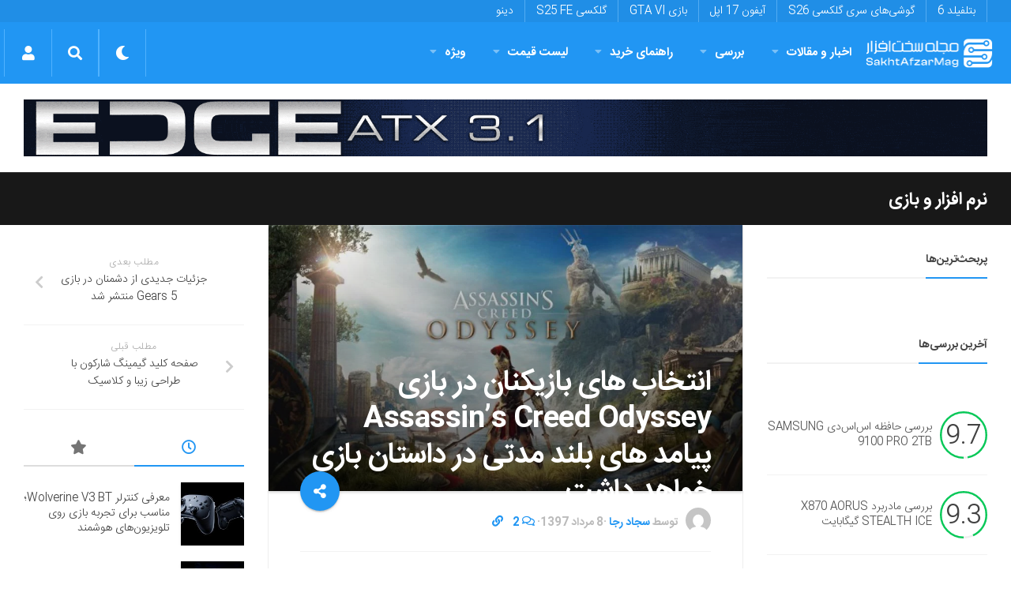

--- FILE ---
content_type: text/html; charset=utf-8
request_url: https://www.google.com/recaptcha/api2/anchor?ar=1&k=6LdjgAUTAAAAADc1eS_tJEkBSGdGzGUictjRFEG0&co=aHR0cHM6Ly9zYWtodGFmemFybWFnLmNvbTo0NDM.&hl=en&v=PoyoqOPhxBO7pBk68S4YbpHZ&size=normal&anchor-ms=20000&execute-ms=30000&cb=7q9rabmpq7hs
body_size: 49693
content:
<!DOCTYPE HTML><html dir="ltr" lang="en"><head><meta http-equiv="Content-Type" content="text/html; charset=UTF-8">
<meta http-equiv="X-UA-Compatible" content="IE=edge">
<title>reCAPTCHA</title>
<style type="text/css">
/* cyrillic-ext */
@font-face {
  font-family: 'Roboto';
  font-style: normal;
  font-weight: 400;
  font-stretch: 100%;
  src: url(//fonts.gstatic.com/s/roboto/v48/KFO7CnqEu92Fr1ME7kSn66aGLdTylUAMa3GUBHMdazTgWw.woff2) format('woff2');
  unicode-range: U+0460-052F, U+1C80-1C8A, U+20B4, U+2DE0-2DFF, U+A640-A69F, U+FE2E-FE2F;
}
/* cyrillic */
@font-face {
  font-family: 'Roboto';
  font-style: normal;
  font-weight: 400;
  font-stretch: 100%;
  src: url(//fonts.gstatic.com/s/roboto/v48/KFO7CnqEu92Fr1ME7kSn66aGLdTylUAMa3iUBHMdazTgWw.woff2) format('woff2');
  unicode-range: U+0301, U+0400-045F, U+0490-0491, U+04B0-04B1, U+2116;
}
/* greek-ext */
@font-face {
  font-family: 'Roboto';
  font-style: normal;
  font-weight: 400;
  font-stretch: 100%;
  src: url(//fonts.gstatic.com/s/roboto/v48/KFO7CnqEu92Fr1ME7kSn66aGLdTylUAMa3CUBHMdazTgWw.woff2) format('woff2');
  unicode-range: U+1F00-1FFF;
}
/* greek */
@font-face {
  font-family: 'Roboto';
  font-style: normal;
  font-weight: 400;
  font-stretch: 100%;
  src: url(//fonts.gstatic.com/s/roboto/v48/KFO7CnqEu92Fr1ME7kSn66aGLdTylUAMa3-UBHMdazTgWw.woff2) format('woff2');
  unicode-range: U+0370-0377, U+037A-037F, U+0384-038A, U+038C, U+038E-03A1, U+03A3-03FF;
}
/* math */
@font-face {
  font-family: 'Roboto';
  font-style: normal;
  font-weight: 400;
  font-stretch: 100%;
  src: url(//fonts.gstatic.com/s/roboto/v48/KFO7CnqEu92Fr1ME7kSn66aGLdTylUAMawCUBHMdazTgWw.woff2) format('woff2');
  unicode-range: U+0302-0303, U+0305, U+0307-0308, U+0310, U+0312, U+0315, U+031A, U+0326-0327, U+032C, U+032F-0330, U+0332-0333, U+0338, U+033A, U+0346, U+034D, U+0391-03A1, U+03A3-03A9, U+03B1-03C9, U+03D1, U+03D5-03D6, U+03F0-03F1, U+03F4-03F5, U+2016-2017, U+2034-2038, U+203C, U+2040, U+2043, U+2047, U+2050, U+2057, U+205F, U+2070-2071, U+2074-208E, U+2090-209C, U+20D0-20DC, U+20E1, U+20E5-20EF, U+2100-2112, U+2114-2115, U+2117-2121, U+2123-214F, U+2190, U+2192, U+2194-21AE, U+21B0-21E5, U+21F1-21F2, U+21F4-2211, U+2213-2214, U+2216-22FF, U+2308-230B, U+2310, U+2319, U+231C-2321, U+2336-237A, U+237C, U+2395, U+239B-23B7, U+23D0, U+23DC-23E1, U+2474-2475, U+25AF, U+25B3, U+25B7, U+25BD, U+25C1, U+25CA, U+25CC, U+25FB, U+266D-266F, U+27C0-27FF, U+2900-2AFF, U+2B0E-2B11, U+2B30-2B4C, U+2BFE, U+3030, U+FF5B, U+FF5D, U+1D400-1D7FF, U+1EE00-1EEFF;
}
/* symbols */
@font-face {
  font-family: 'Roboto';
  font-style: normal;
  font-weight: 400;
  font-stretch: 100%;
  src: url(//fonts.gstatic.com/s/roboto/v48/KFO7CnqEu92Fr1ME7kSn66aGLdTylUAMaxKUBHMdazTgWw.woff2) format('woff2');
  unicode-range: U+0001-000C, U+000E-001F, U+007F-009F, U+20DD-20E0, U+20E2-20E4, U+2150-218F, U+2190, U+2192, U+2194-2199, U+21AF, U+21E6-21F0, U+21F3, U+2218-2219, U+2299, U+22C4-22C6, U+2300-243F, U+2440-244A, U+2460-24FF, U+25A0-27BF, U+2800-28FF, U+2921-2922, U+2981, U+29BF, U+29EB, U+2B00-2BFF, U+4DC0-4DFF, U+FFF9-FFFB, U+10140-1018E, U+10190-1019C, U+101A0, U+101D0-101FD, U+102E0-102FB, U+10E60-10E7E, U+1D2C0-1D2D3, U+1D2E0-1D37F, U+1F000-1F0FF, U+1F100-1F1AD, U+1F1E6-1F1FF, U+1F30D-1F30F, U+1F315, U+1F31C, U+1F31E, U+1F320-1F32C, U+1F336, U+1F378, U+1F37D, U+1F382, U+1F393-1F39F, U+1F3A7-1F3A8, U+1F3AC-1F3AF, U+1F3C2, U+1F3C4-1F3C6, U+1F3CA-1F3CE, U+1F3D4-1F3E0, U+1F3ED, U+1F3F1-1F3F3, U+1F3F5-1F3F7, U+1F408, U+1F415, U+1F41F, U+1F426, U+1F43F, U+1F441-1F442, U+1F444, U+1F446-1F449, U+1F44C-1F44E, U+1F453, U+1F46A, U+1F47D, U+1F4A3, U+1F4B0, U+1F4B3, U+1F4B9, U+1F4BB, U+1F4BF, U+1F4C8-1F4CB, U+1F4D6, U+1F4DA, U+1F4DF, U+1F4E3-1F4E6, U+1F4EA-1F4ED, U+1F4F7, U+1F4F9-1F4FB, U+1F4FD-1F4FE, U+1F503, U+1F507-1F50B, U+1F50D, U+1F512-1F513, U+1F53E-1F54A, U+1F54F-1F5FA, U+1F610, U+1F650-1F67F, U+1F687, U+1F68D, U+1F691, U+1F694, U+1F698, U+1F6AD, U+1F6B2, U+1F6B9-1F6BA, U+1F6BC, U+1F6C6-1F6CF, U+1F6D3-1F6D7, U+1F6E0-1F6EA, U+1F6F0-1F6F3, U+1F6F7-1F6FC, U+1F700-1F7FF, U+1F800-1F80B, U+1F810-1F847, U+1F850-1F859, U+1F860-1F887, U+1F890-1F8AD, U+1F8B0-1F8BB, U+1F8C0-1F8C1, U+1F900-1F90B, U+1F93B, U+1F946, U+1F984, U+1F996, U+1F9E9, U+1FA00-1FA6F, U+1FA70-1FA7C, U+1FA80-1FA89, U+1FA8F-1FAC6, U+1FACE-1FADC, U+1FADF-1FAE9, U+1FAF0-1FAF8, U+1FB00-1FBFF;
}
/* vietnamese */
@font-face {
  font-family: 'Roboto';
  font-style: normal;
  font-weight: 400;
  font-stretch: 100%;
  src: url(//fonts.gstatic.com/s/roboto/v48/KFO7CnqEu92Fr1ME7kSn66aGLdTylUAMa3OUBHMdazTgWw.woff2) format('woff2');
  unicode-range: U+0102-0103, U+0110-0111, U+0128-0129, U+0168-0169, U+01A0-01A1, U+01AF-01B0, U+0300-0301, U+0303-0304, U+0308-0309, U+0323, U+0329, U+1EA0-1EF9, U+20AB;
}
/* latin-ext */
@font-face {
  font-family: 'Roboto';
  font-style: normal;
  font-weight: 400;
  font-stretch: 100%;
  src: url(//fonts.gstatic.com/s/roboto/v48/KFO7CnqEu92Fr1ME7kSn66aGLdTylUAMa3KUBHMdazTgWw.woff2) format('woff2');
  unicode-range: U+0100-02BA, U+02BD-02C5, U+02C7-02CC, U+02CE-02D7, U+02DD-02FF, U+0304, U+0308, U+0329, U+1D00-1DBF, U+1E00-1E9F, U+1EF2-1EFF, U+2020, U+20A0-20AB, U+20AD-20C0, U+2113, U+2C60-2C7F, U+A720-A7FF;
}
/* latin */
@font-face {
  font-family: 'Roboto';
  font-style: normal;
  font-weight: 400;
  font-stretch: 100%;
  src: url(//fonts.gstatic.com/s/roboto/v48/KFO7CnqEu92Fr1ME7kSn66aGLdTylUAMa3yUBHMdazQ.woff2) format('woff2');
  unicode-range: U+0000-00FF, U+0131, U+0152-0153, U+02BB-02BC, U+02C6, U+02DA, U+02DC, U+0304, U+0308, U+0329, U+2000-206F, U+20AC, U+2122, U+2191, U+2193, U+2212, U+2215, U+FEFF, U+FFFD;
}
/* cyrillic-ext */
@font-face {
  font-family: 'Roboto';
  font-style: normal;
  font-weight: 500;
  font-stretch: 100%;
  src: url(//fonts.gstatic.com/s/roboto/v48/KFO7CnqEu92Fr1ME7kSn66aGLdTylUAMa3GUBHMdazTgWw.woff2) format('woff2');
  unicode-range: U+0460-052F, U+1C80-1C8A, U+20B4, U+2DE0-2DFF, U+A640-A69F, U+FE2E-FE2F;
}
/* cyrillic */
@font-face {
  font-family: 'Roboto';
  font-style: normal;
  font-weight: 500;
  font-stretch: 100%;
  src: url(//fonts.gstatic.com/s/roboto/v48/KFO7CnqEu92Fr1ME7kSn66aGLdTylUAMa3iUBHMdazTgWw.woff2) format('woff2');
  unicode-range: U+0301, U+0400-045F, U+0490-0491, U+04B0-04B1, U+2116;
}
/* greek-ext */
@font-face {
  font-family: 'Roboto';
  font-style: normal;
  font-weight: 500;
  font-stretch: 100%;
  src: url(//fonts.gstatic.com/s/roboto/v48/KFO7CnqEu92Fr1ME7kSn66aGLdTylUAMa3CUBHMdazTgWw.woff2) format('woff2');
  unicode-range: U+1F00-1FFF;
}
/* greek */
@font-face {
  font-family: 'Roboto';
  font-style: normal;
  font-weight: 500;
  font-stretch: 100%;
  src: url(//fonts.gstatic.com/s/roboto/v48/KFO7CnqEu92Fr1ME7kSn66aGLdTylUAMa3-UBHMdazTgWw.woff2) format('woff2');
  unicode-range: U+0370-0377, U+037A-037F, U+0384-038A, U+038C, U+038E-03A1, U+03A3-03FF;
}
/* math */
@font-face {
  font-family: 'Roboto';
  font-style: normal;
  font-weight: 500;
  font-stretch: 100%;
  src: url(//fonts.gstatic.com/s/roboto/v48/KFO7CnqEu92Fr1ME7kSn66aGLdTylUAMawCUBHMdazTgWw.woff2) format('woff2');
  unicode-range: U+0302-0303, U+0305, U+0307-0308, U+0310, U+0312, U+0315, U+031A, U+0326-0327, U+032C, U+032F-0330, U+0332-0333, U+0338, U+033A, U+0346, U+034D, U+0391-03A1, U+03A3-03A9, U+03B1-03C9, U+03D1, U+03D5-03D6, U+03F0-03F1, U+03F4-03F5, U+2016-2017, U+2034-2038, U+203C, U+2040, U+2043, U+2047, U+2050, U+2057, U+205F, U+2070-2071, U+2074-208E, U+2090-209C, U+20D0-20DC, U+20E1, U+20E5-20EF, U+2100-2112, U+2114-2115, U+2117-2121, U+2123-214F, U+2190, U+2192, U+2194-21AE, U+21B0-21E5, U+21F1-21F2, U+21F4-2211, U+2213-2214, U+2216-22FF, U+2308-230B, U+2310, U+2319, U+231C-2321, U+2336-237A, U+237C, U+2395, U+239B-23B7, U+23D0, U+23DC-23E1, U+2474-2475, U+25AF, U+25B3, U+25B7, U+25BD, U+25C1, U+25CA, U+25CC, U+25FB, U+266D-266F, U+27C0-27FF, U+2900-2AFF, U+2B0E-2B11, U+2B30-2B4C, U+2BFE, U+3030, U+FF5B, U+FF5D, U+1D400-1D7FF, U+1EE00-1EEFF;
}
/* symbols */
@font-face {
  font-family: 'Roboto';
  font-style: normal;
  font-weight: 500;
  font-stretch: 100%;
  src: url(//fonts.gstatic.com/s/roboto/v48/KFO7CnqEu92Fr1ME7kSn66aGLdTylUAMaxKUBHMdazTgWw.woff2) format('woff2');
  unicode-range: U+0001-000C, U+000E-001F, U+007F-009F, U+20DD-20E0, U+20E2-20E4, U+2150-218F, U+2190, U+2192, U+2194-2199, U+21AF, U+21E6-21F0, U+21F3, U+2218-2219, U+2299, U+22C4-22C6, U+2300-243F, U+2440-244A, U+2460-24FF, U+25A0-27BF, U+2800-28FF, U+2921-2922, U+2981, U+29BF, U+29EB, U+2B00-2BFF, U+4DC0-4DFF, U+FFF9-FFFB, U+10140-1018E, U+10190-1019C, U+101A0, U+101D0-101FD, U+102E0-102FB, U+10E60-10E7E, U+1D2C0-1D2D3, U+1D2E0-1D37F, U+1F000-1F0FF, U+1F100-1F1AD, U+1F1E6-1F1FF, U+1F30D-1F30F, U+1F315, U+1F31C, U+1F31E, U+1F320-1F32C, U+1F336, U+1F378, U+1F37D, U+1F382, U+1F393-1F39F, U+1F3A7-1F3A8, U+1F3AC-1F3AF, U+1F3C2, U+1F3C4-1F3C6, U+1F3CA-1F3CE, U+1F3D4-1F3E0, U+1F3ED, U+1F3F1-1F3F3, U+1F3F5-1F3F7, U+1F408, U+1F415, U+1F41F, U+1F426, U+1F43F, U+1F441-1F442, U+1F444, U+1F446-1F449, U+1F44C-1F44E, U+1F453, U+1F46A, U+1F47D, U+1F4A3, U+1F4B0, U+1F4B3, U+1F4B9, U+1F4BB, U+1F4BF, U+1F4C8-1F4CB, U+1F4D6, U+1F4DA, U+1F4DF, U+1F4E3-1F4E6, U+1F4EA-1F4ED, U+1F4F7, U+1F4F9-1F4FB, U+1F4FD-1F4FE, U+1F503, U+1F507-1F50B, U+1F50D, U+1F512-1F513, U+1F53E-1F54A, U+1F54F-1F5FA, U+1F610, U+1F650-1F67F, U+1F687, U+1F68D, U+1F691, U+1F694, U+1F698, U+1F6AD, U+1F6B2, U+1F6B9-1F6BA, U+1F6BC, U+1F6C6-1F6CF, U+1F6D3-1F6D7, U+1F6E0-1F6EA, U+1F6F0-1F6F3, U+1F6F7-1F6FC, U+1F700-1F7FF, U+1F800-1F80B, U+1F810-1F847, U+1F850-1F859, U+1F860-1F887, U+1F890-1F8AD, U+1F8B0-1F8BB, U+1F8C0-1F8C1, U+1F900-1F90B, U+1F93B, U+1F946, U+1F984, U+1F996, U+1F9E9, U+1FA00-1FA6F, U+1FA70-1FA7C, U+1FA80-1FA89, U+1FA8F-1FAC6, U+1FACE-1FADC, U+1FADF-1FAE9, U+1FAF0-1FAF8, U+1FB00-1FBFF;
}
/* vietnamese */
@font-face {
  font-family: 'Roboto';
  font-style: normal;
  font-weight: 500;
  font-stretch: 100%;
  src: url(//fonts.gstatic.com/s/roboto/v48/KFO7CnqEu92Fr1ME7kSn66aGLdTylUAMa3OUBHMdazTgWw.woff2) format('woff2');
  unicode-range: U+0102-0103, U+0110-0111, U+0128-0129, U+0168-0169, U+01A0-01A1, U+01AF-01B0, U+0300-0301, U+0303-0304, U+0308-0309, U+0323, U+0329, U+1EA0-1EF9, U+20AB;
}
/* latin-ext */
@font-face {
  font-family: 'Roboto';
  font-style: normal;
  font-weight: 500;
  font-stretch: 100%;
  src: url(//fonts.gstatic.com/s/roboto/v48/KFO7CnqEu92Fr1ME7kSn66aGLdTylUAMa3KUBHMdazTgWw.woff2) format('woff2');
  unicode-range: U+0100-02BA, U+02BD-02C5, U+02C7-02CC, U+02CE-02D7, U+02DD-02FF, U+0304, U+0308, U+0329, U+1D00-1DBF, U+1E00-1E9F, U+1EF2-1EFF, U+2020, U+20A0-20AB, U+20AD-20C0, U+2113, U+2C60-2C7F, U+A720-A7FF;
}
/* latin */
@font-face {
  font-family: 'Roboto';
  font-style: normal;
  font-weight: 500;
  font-stretch: 100%;
  src: url(//fonts.gstatic.com/s/roboto/v48/KFO7CnqEu92Fr1ME7kSn66aGLdTylUAMa3yUBHMdazQ.woff2) format('woff2');
  unicode-range: U+0000-00FF, U+0131, U+0152-0153, U+02BB-02BC, U+02C6, U+02DA, U+02DC, U+0304, U+0308, U+0329, U+2000-206F, U+20AC, U+2122, U+2191, U+2193, U+2212, U+2215, U+FEFF, U+FFFD;
}
/* cyrillic-ext */
@font-face {
  font-family: 'Roboto';
  font-style: normal;
  font-weight: 900;
  font-stretch: 100%;
  src: url(//fonts.gstatic.com/s/roboto/v48/KFO7CnqEu92Fr1ME7kSn66aGLdTylUAMa3GUBHMdazTgWw.woff2) format('woff2');
  unicode-range: U+0460-052F, U+1C80-1C8A, U+20B4, U+2DE0-2DFF, U+A640-A69F, U+FE2E-FE2F;
}
/* cyrillic */
@font-face {
  font-family: 'Roboto';
  font-style: normal;
  font-weight: 900;
  font-stretch: 100%;
  src: url(//fonts.gstatic.com/s/roboto/v48/KFO7CnqEu92Fr1ME7kSn66aGLdTylUAMa3iUBHMdazTgWw.woff2) format('woff2');
  unicode-range: U+0301, U+0400-045F, U+0490-0491, U+04B0-04B1, U+2116;
}
/* greek-ext */
@font-face {
  font-family: 'Roboto';
  font-style: normal;
  font-weight: 900;
  font-stretch: 100%;
  src: url(//fonts.gstatic.com/s/roboto/v48/KFO7CnqEu92Fr1ME7kSn66aGLdTylUAMa3CUBHMdazTgWw.woff2) format('woff2');
  unicode-range: U+1F00-1FFF;
}
/* greek */
@font-face {
  font-family: 'Roboto';
  font-style: normal;
  font-weight: 900;
  font-stretch: 100%;
  src: url(//fonts.gstatic.com/s/roboto/v48/KFO7CnqEu92Fr1ME7kSn66aGLdTylUAMa3-UBHMdazTgWw.woff2) format('woff2');
  unicode-range: U+0370-0377, U+037A-037F, U+0384-038A, U+038C, U+038E-03A1, U+03A3-03FF;
}
/* math */
@font-face {
  font-family: 'Roboto';
  font-style: normal;
  font-weight: 900;
  font-stretch: 100%;
  src: url(//fonts.gstatic.com/s/roboto/v48/KFO7CnqEu92Fr1ME7kSn66aGLdTylUAMawCUBHMdazTgWw.woff2) format('woff2');
  unicode-range: U+0302-0303, U+0305, U+0307-0308, U+0310, U+0312, U+0315, U+031A, U+0326-0327, U+032C, U+032F-0330, U+0332-0333, U+0338, U+033A, U+0346, U+034D, U+0391-03A1, U+03A3-03A9, U+03B1-03C9, U+03D1, U+03D5-03D6, U+03F0-03F1, U+03F4-03F5, U+2016-2017, U+2034-2038, U+203C, U+2040, U+2043, U+2047, U+2050, U+2057, U+205F, U+2070-2071, U+2074-208E, U+2090-209C, U+20D0-20DC, U+20E1, U+20E5-20EF, U+2100-2112, U+2114-2115, U+2117-2121, U+2123-214F, U+2190, U+2192, U+2194-21AE, U+21B0-21E5, U+21F1-21F2, U+21F4-2211, U+2213-2214, U+2216-22FF, U+2308-230B, U+2310, U+2319, U+231C-2321, U+2336-237A, U+237C, U+2395, U+239B-23B7, U+23D0, U+23DC-23E1, U+2474-2475, U+25AF, U+25B3, U+25B7, U+25BD, U+25C1, U+25CA, U+25CC, U+25FB, U+266D-266F, U+27C0-27FF, U+2900-2AFF, U+2B0E-2B11, U+2B30-2B4C, U+2BFE, U+3030, U+FF5B, U+FF5D, U+1D400-1D7FF, U+1EE00-1EEFF;
}
/* symbols */
@font-face {
  font-family: 'Roboto';
  font-style: normal;
  font-weight: 900;
  font-stretch: 100%;
  src: url(//fonts.gstatic.com/s/roboto/v48/KFO7CnqEu92Fr1ME7kSn66aGLdTylUAMaxKUBHMdazTgWw.woff2) format('woff2');
  unicode-range: U+0001-000C, U+000E-001F, U+007F-009F, U+20DD-20E0, U+20E2-20E4, U+2150-218F, U+2190, U+2192, U+2194-2199, U+21AF, U+21E6-21F0, U+21F3, U+2218-2219, U+2299, U+22C4-22C6, U+2300-243F, U+2440-244A, U+2460-24FF, U+25A0-27BF, U+2800-28FF, U+2921-2922, U+2981, U+29BF, U+29EB, U+2B00-2BFF, U+4DC0-4DFF, U+FFF9-FFFB, U+10140-1018E, U+10190-1019C, U+101A0, U+101D0-101FD, U+102E0-102FB, U+10E60-10E7E, U+1D2C0-1D2D3, U+1D2E0-1D37F, U+1F000-1F0FF, U+1F100-1F1AD, U+1F1E6-1F1FF, U+1F30D-1F30F, U+1F315, U+1F31C, U+1F31E, U+1F320-1F32C, U+1F336, U+1F378, U+1F37D, U+1F382, U+1F393-1F39F, U+1F3A7-1F3A8, U+1F3AC-1F3AF, U+1F3C2, U+1F3C4-1F3C6, U+1F3CA-1F3CE, U+1F3D4-1F3E0, U+1F3ED, U+1F3F1-1F3F3, U+1F3F5-1F3F7, U+1F408, U+1F415, U+1F41F, U+1F426, U+1F43F, U+1F441-1F442, U+1F444, U+1F446-1F449, U+1F44C-1F44E, U+1F453, U+1F46A, U+1F47D, U+1F4A3, U+1F4B0, U+1F4B3, U+1F4B9, U+1F4BB, U+1F4BF, U+1F4C8-1F4CB, U+1F4D6, U+1F4DA, U+1F4DF, U+1F4E3-1F4E6, U+1F4EA-1F4ED, U+1F4F7, U+1F4F9-1F4FB, U+1F4FD-1F4FE, U+1F503, U+1F507-1F50B, U+1F50D, U+1F512-1F513, U+1F53E-1F54A, U+1F54F-1F5FA, U+1F610, U+1F650-1F67F, U+1F687, U+1F68D, U+1F691, U+1F694, U+1F698, U+1F6AD, U+1F6B2, U+1F6B9-1F6BA, U+1F6BC, U+1F6C6-1F6CF, U+1F6D3-1F6D7, U+1F6E0-1F6EA, U+1F6F0-1F6F3, U+1F6F7-1F6FC, U+1F700-1F7FF, U+1F800-1F80B, U+1F810-1F847, U+1F850-1F859, U+1F860-1F887, U+1F890-1F8AD, U+1F8B0-1F8BB, U+1F8C0-1F8C1, U+1F900-1F90B, U+1F93B, U+1F946, U+1F984, U+1F996, U+1F9E9, U+1FA00-1FA6F, U+1FA70-1FA7C, U+1FA80-1FA89, U+1FA8F-1FAC6, U+1FACE-1FADC, U+1FADF-1FAE9, U+1FAF0-1FAF8, U+1FB00-1FBFF;
}
/* vietnamese */
@font-face {
  font-family: 'Roboto';
  font-style: normal;
  font-weight: 900;
  font-stretch: 100%;
  src: url(//fonts.gstatic.com/s/roboto/v48/KFO7CnqEu92Fr1ME7kSn66aGLdTylUAMa3OUBHMdazTgWw.woff2) format('woff2');
  unicode-range: U+0102-0103, U+0110-0111, U+0128-0129, U+0168-0169, U+01A0-01A1, U+01AF-01B0, U+0300-0301, U+0303-0304, U+0308-0309, U+0323, U+0329, U+1EA0-1EF9, U+20AB;
}
/* latin-ext */
@font-face {
  font-family: 'Roboto';
  font-style: normal;
  font-weight: 900;
  font-stretch: 100%;
  src: url(//fonts.gstatic.com/s/roboto/v48/KFO7CnqEu92Fr1ME7kSn66aGLdTylUAMa3KUBHMdazTgWw.woff2) format('woff2');
  unicode-range: U+0100-02BA, U+02BD-02C5, U+02C7-02CC, U+02CE-02D7, U+02DD-02FF, U+0304, U+0308, U+0329, U+1D00-1DBF, U+1E00-1E9F, U+1EF2-1EFF, U+2020, U+20A0-20AB, U+20AD-20C0, U+2113, U+2C60-2C7F, U+A720-A7FF;
}
/* latin */
@font-face {
  font-family: 'Roboto';
  font-style: normal;
  font-weight: 900;
  font-stretch: 100%;
  src: url(//fonts.gstatic.com/s/roboto/v48/KFO7CnqEu92Fr1ME7kSn66aGLdTylUAMa3yUBHMdazQ.woff2) format('woff2');
  unicode-range: U+0000-00FF, U+0131, U+0152-0153, U+02BB-02BC, U+02C6, U+02DA, U+02DC, U+0304, U+0308, U+0329, U+2000-206F, U+20AC, U+2122, U+2191, U+2193, U+2212, U+2215, U+FEFF, U+FFFD;
}

</style>
<link rel="stylesheet" type="text/css" href="https://www.gstatic.com/recaptcha/releases/PoyoqOPhxBO7pBk68S4YbpHZ/styles__ltr.css">
<script nonce="gIk3vFOvQ7UWT56HOLFu_Q" type="text/javascript">window['__recaptcha_api'] = 'https://www.google.com/recaptcha/api2/';</script>
<script type="text/javascript" src="https://www.gstatic.com/recaptcha/releases/PoyoqOPhxBO7pBk68S4YbpHZ/recaptcha__en.js" nonce="gIk3vFOvQ7UWT56HOLFu_Q">
      
    </script></head>
<body><div id="rc-anchor-alert" class="rc-anchor-alert"></div>
<input type="hidden" id="recaptcha-token" value="[base64]">
<script type="text/javascript" nonce="gIk3vFOvQ7UWT56HOLFu_Q">
      recaptcha.anchor.Main.init("[\x22ainput\x22,[\x22bgdata\x22,\x22\x22,\[base64]/[base64]/[base64]/ZyhXLGgpOnEoW04sMjEsbF0sVywwKSxoKSxmYWxzZSxmYWxzZSl9Y2F0Y2goayl7RygzNTgsVyk/[base64]/[base64]/[base64]/[base64]/[base64]/[base64]/[base64]/bmV3IEJbT10oRFswXSk6dz09Mj9uZXcgQltPXShEWzBdLERbMV0pOnc9PTM/bmV3IEJbT10oRFswXSxEWzFdLERbMl0pOnc9PTQ/[base64]/[base64]/[base64]/[base64]/[base64]\\u003d\x22,\[base64]\x22,\x22TxNPNcKLwqDDqGgUTnA/wpQaOmbDv1vCnClhU8O6w7M9w5PCuH3DoErCpzXDrHDCjCfDk8KtScKcWCAAw4AOCShpw4Yrw74BPMKfLgEjbUU1IR8Xwr7CqUDDjwrCoMO2w6EvwocMw6zDisK5w71sRMOwwqvDu8OEJg7CnmbDksKfwqA8wpQkw4Q/Lk7CtWBZw40OfynCiMOpEsO5YnnCulMIIMOawqURdW8kHcODw4bCqDUvwobDnMKGw4vDjMO2HRtWRMKCwrzCssOsTj/Cg8OGw5PChCfCrsOYwqHCtsKLwqJVPg/CrMKGUcOAeiLCq8KlwonClj8kwpnDl1wowrrCsww7wr/CoMKlwqF2w6QVwovDicKdSsOewp3DqidAw4Eqwr9Yw6jDqcKtw6MHw7JjMsOKJCzDtGXDosOow58rw7gQw54ow4ofVSxFA8KIIsKbwpULIF7DpyfDo8OVQ3E1EsK+KnZmw4sew7vDicOqw4LCg8K0BMKsZMOKX0nDl8K2J8KLw5jCncOSPsOlwqXCl1fDk2/[base64]/[base64]/Dtk3DgVPDpcOfwrnCjT9YDcKzwqfCggXCinfCqsK4wqLDmsOKZUlrMFDDokUbTwVEI8OdworCq3hBQ1ZzbgvCvcKccMOTfMOWC8KcP8Ojwop6KgXDscOkHVTDmsKFw5gCOcO/w5d4wr3CjHdKwoHDgFU4O8OEbsOdX8OgWlfCj3/Dpytnwr/DuR/CoV8yFWLDkcK2OcOnWy/DrGhAKcKVwptWMgnCuCxLw5p9w5rCncO5wpx5XWzCkQ/[base64]/[base64]/ChcKvw5HDg8KiZsOzw44uwofCmsO8MlItZy0QOMKJwrHCvWPDtlXCmQ0EwrVzwoPCoMOeJ8KtVxHDuF0/cMOkwpTDu09pdDMawr3CoyBPwohlZ1vDkiTCn3FYK8Kvw47DgcKpw7QQIHrDlsORwqzCucONIsKLYsOKSsK8w4/ClQTDhgbDh8OHOsK4LB3CsyFCP8OWwpc4EsOtwqB2JMKHw7xmwqgGOcOYwpbDk8K7TzcBw7LDosKwAR/Dg3zCm8OBOQ3DsgR+FSdYw4/[base64]/CpcK8wqfCocKAAWDCoAZXwozColbCjh7ChcOqwqUFUsKcVMKCMnPCmgwJw7bClMOjwp5yw6XDisKJwp3DsU8yNMOAwqPCsMOsw7NlV8OEY3XDjMOKKSTDmcKibsK6VXdiQXF8w70mRUJRS8OHXsK/wqXCncKlwodWR8K3QsOjTwZLcMOQw5HDt0LCjFzCiHDColY/A8KsVsKKw4d/w70BwrZ3GAvCnMKGWTXDhMK2WsKsw5tpw4xzCcKSw7HCssOUwpDDvlTDlsKQw6LCo8KvNkvCsHgrUsOvworDrMKfwqVpFSAcPkzCqy09wq/CnUx8w7bCvMO/w5TChMOqwpXChmHDkMOww5bDtE/CnnrCtsKhJSB1wo1OYWTCgsOgw6DCjXXDr3PDgcOJPyVowqU7w7w9bjElSVgcdQdbA8KHCcOdIcKFwrLClQTCs8Oyw4d+QhNXJXXCql8Jw4vClsOAw7/[base64]/CkAEjH8O3w6A2w5/CqFvDiUXDtTU0wp8BdHrCunLDqUI6worDhsOpQhtkw6xuNETDncONwp/CgDjDoiTCvyjCoMKvw7xEw5AhwqDCpVDCg8ORSMKzw6I4Xl92w6ItwoZYen51ScKcwpt0wonDjBQTwrjCiEvCnVHCgm9EwovCoMKYw7zCqQkMw5Bhw7xKG8OCwqDCi8O9wprCoMKBdUAEw6LDosK1cWrDi8Ohw41Rw5nDp8KBwpBPfk/CiMKIPQ3Cg8KiwptSTD5sw5NJb8O5w7/Cm8OwOkIuwrYMZcK9wpdsBSpiw6B8ZWPDscK7aA/DtjAxe8KEw6nCo8Otw6zCu8Ogw6NZworDqsK+woJkw6nDk8OVwoXCk8OhUDoTw6bCqMKiwpbDnxtKIl1tw5DDi8OHGnTCtHDDv8OzU3/[base64]/Ci8K0L1vDocOPD2dUe2IvDMK5wrfDsXbCnsOow5DCo0LDhsOqb3fDmQtpwqRgw7NbwojCu8K6wr0gF8KgbBHDgBHCpxnCvQfCg3M2w4fCk8KuFy8cw4MfYMOpwqhyIMOHf1UkSMOaIsKGQMO4wrjDn3vCpgxtEMOeKkvCrMK+wojCvFtEwpg+TcOSZ8Kcw5rDqzYvw7/[base64]/DicKoLUMsw7NLYsKcw4otwq1+wofCjk/[base64]/[base64]/[base64]/Dv3ICYxLCiHR6wrlSNsODwp7CriDDkMOWwrBcwpE6w5pDw4krwp7DpcO5w5vCpMO/[base64]/CuMKgw78jWXxdw4zChcOww6kww5nCu0fDpDLDv20xw7PDicKqw5/Dj8KAw4zDtioAw4VrecKgBkHCkxXDrkIrwoAKFmoFM8Kywo5PNlYbPH3CrQDCoMO4OcKBTn/CrCMDwo9/w63DjGl+woFNezzCrcKgwoFOw6bCv8Oca3UdwqjDkMOZwq1WCcKlw7xgw7nCu8OZwrY6w4sJw4/ChcOTUArDjAfClcOrYUlzwrdiAFHDmsOoA8Kmw4N7w7pPw4PDusKZwpFswqHCo8OOw4vColJebwTCnsKYwp/DrVYkw7JrwrrDk3trwq3CoXjDj8KVw4Msw5vDl8OUwp0PI8KZJ8O0w5PDvsO3wpE2Tnpwwotrw5vCh3nCjCYbGTxQNXHCtMKoVMK6wq8hDsOVdcKJTTFoQsO6Lx0awpx7woYQSMKfbsOTwozCjlDCuyokFMKnwrPDhD0/QcKhSMOUTGM2w5vCgcODCm3DksKrw6owchnDi8Kow7thX8KEQRfDp3hEwo5+wrPDn8OaU8OdwofCiMKJwr3CtFFaw67CkMOrH23DrcKQw6k4JcOADRcVf8KJVsOpwp/[base64]/dVvDoyQjwpLCpREMIcOOKUdmXsKqwqzDk8OHw4TDuGQzacKwLcKHIcOWw7c3MsKSKsK7wqfCkWrCjsOJwqx6wpHCtxk/FGHDjcOzwqh6XEUQw4Zjw5UFS8OTw7jCkGU0w5ZcKxDDksKDw7ELw7/CmMKdZcKLHi9jBCcjDMOuwqbDlMK0bxs/w5EHw6rCs8Okw78vwqvDsCMtwpLCrDvCoxbCr8KmwoJXwqTDk8Ouw6wNw4XDtcKaw7DCgsOuEMOtcmrCrnkjwrfDgMK9wpBjwr3Dj8Ouw706FCHDoMOuw7EKwoV4wobCkFZSw6swwozDkGZVwrNaFn3CucKSw4kkPHURwo/Ck8O5CnIHPMKIw7ddw4gST0gGNcOfw7NaJUxGHgJRw6dNfcO7w6NXwoQPw7zCu8KKw6JXPcKKYEbDtcOCw5PCjcKIw5ZnKcOsGsO/w6PChxNAP8KEw5TDjsKsw4QgwrbDkHwSVMKuIHwTOMKaw4lKD8K9a8OeB0nCvVZaJMKvaSrDg8KpPyzCqMODw4bDm8KKJ8O/wo/DiU/CncOVw6DDlwvDoE3CnMO0IMKEwoMdTxQQwqQiEAc0w6/[base64]/[base64]/[base64]/DjMKbw7PCv8KCEcKEWxEGZm3DnsO8w7oXFcOpw7fDj0HChsOZw6PCqMKjw63CssKTw7bCrsK5wq01w4hxwpfCisKBX1jDisKbNx52w4wELToIw7bDr2nCl2zDq8Ksw4gufnfDrAl0w73Dr0fDgMKfNMKLOMO1JGPDg8KqDG/[base64]/[base64]/DkkpXw68vSUnCqArChcKDw4ZSLHgJwpDCuMOyw7/[base64]/w5xlLMO3wrgRJ2jCiFVjwpfDmjjCncOZwrMYLgTCvDZIwohkwp01ZcO8dsOaw7IAw5BAwqwJwr5/[base64]/Cm8KWLMOLwpPCrXzDli5VwqEiwqQzw6k/I8KBSMK0w7BnZX3DtyrDuF7Ch8K5TDlTFCgjw7bDh3tIF8OHwqZiwrA/wqvDsBvCsMOpA8K0GsKpesOnw5Y7wo4+KVZHERlwwoc5wqMvwqISNwbDl8KYLMO/w7x8w5bCp8K3w6XCpXt8wqLCg8K2eMKqwpLCqMKHC3vDiVHDuMK8wp/DkcKUfsOwBBXCrsKvwq7Dph/[base64]/McKmaD4jw4hIw5LDjiTCr8KWw5wyw6DDssK9CsOhCsKIdlJbwrx+cDHDmcKhX1NXw6fDocKAWcO9JDHCpnrCuRgGT8KmEMO5ZMOIMsO/YMOkBMKsw4rCrBLDhV7Dn8OTVUfCoXzCsMK3esKGwprDk8OYw7Rdw4HCuTMIMljCjMK9w6DDmg/DvsK6wp41CcK/H8OeccKGw7Vhw4DDhnPDlkXCvXLDmzPDhRbCp8OEwq1xwqTCgMOtwqZvwpoTwqc9wrpUw6DDksKrWhfDrBbCpCLCp8OqR8OnX8K1NsOeT8O6X8KfcCxLRCvClsK/TMO8woctbT42XcKywoNgH8K2PcOwPMOmwrfDrMOFw4w1X8OkAS/[base64]/DogjDn0jDr8Oqw6fDiQzCpcKfwr/DuDXDg8OnFMK+IQPDhgTDi1/Ct8OpMgUYwqbDkcOUw7lJVQ5Fw5DDqnjDgsKBJQnCoMOGw4LCk8K2wpbChsKOwpsYw7jComjCvgHCqV3Ct8KODhPCiMKBJcOtQsOUDldTw7DCuG/DvRckw6zCjcO+wpt/FcKALSptIMKXw5gWwpfCksOWOsKrIRR3wo/CrGTCtHpsKSXDsMO9woolw7hqwq3CulvCnMOLQsKVwosIOMO3AsKBw6LDnVMhHMOzZ0PCuiPDgB0WbsOHw4bDs28sWcKDwqVPdcOFTkzDo8KzAsKME8OGBT/CsMOaEsOiHF8/Z3HCgMKkIcKHw411JkBTw6EGdcKcw6fDmsOIN8KywqhbNGfDolPDhXRSMsO5GcOSw43CsRzDpsKTCcO/B2DCncOCBkYnPxXCrBTCvsOow4bDkjPDqGphw7dIVwQNEF90XcKzwrXDnD/ClDrDqMO6w6YxwqZbw4wDQ8KHbMOsw6lPXToPSFPDu1g5TcOLwqp/wr3Cq8OrdsKtwpnCv8OtwrvCl8KxDsKawrZKCcOnw57Cl8OEwqHCr8K7w6Y7B8Oda8OLw4rDkMKow5daw43Du8O0X0sDHhh4wrJyTE8Aw44Yw7skS2zCkMKDwqZsw4t9bD/[base64]/XhHCv8OVw4TDn8KZw4bDmAQbf1psWsKwNF1Zwp1JLcOew5lDGmohw6vCvQIpDT9zwrbDrsOdGcK4w4lpw4B7w59mw6HDmnxCei1/[base64]/CpsO5GcOIXxRJwqDDv8O8w6hkwpTCsVrDnB4rScKwwrYdHmEuHsKdB8KNwo3DkcOew4bDgMKYw4ZRwrHCu8OTIcOFNsOlYkLCq8O2wpN/wrsIwrAwcw3CmxnCuSdQFcORDXjDqsKhBcK8fF3CtsONQcOndXzDgsKyehzDkD7DqsKmPsOvPnXDtMOJfGM8W19aVsOvESQew6R9V8KFw5BLw57Cul0Kwr/CpMKRw4LCrsK4HsKbegYSIQgFJj7DgMODOl1uIMKQWn/CoMK9w5LDqFoTw4LCscOSayhEwpwdLMKOWcKGTj/Cu8KHwrx3Pl/DhsOvHcKtw5QhwrvCgxLDvz/DnAFNw5VMwrrCkMOQwowQIlXDjcOew43Dmkttw7rDicK6L8Kjw5rDizzDjcOCwpDCgcK3woDDqsOawpPDr2/Dl8OWw4NqOzdHwoLDpMORwrfDrVYwATTCjUBue8KgFsK9w57Dt8Ktwo1fw7hUUsKELw3CpSTDsFXCoMKMOMK3w55gLMOHb8OuwqPDr8OrG8OIQ8Krw7rCokgUBsK3KRDCnEHDiVbDsG4PwoIkLVrCosKCwqPDhcKVHcKRIMKcaMKMJMKVI2d/w6Y6XkILwqnCjMOrBRjDg8KlBsOrwqYywrcfBsKKwqbDvsOkeMORMH3Cj8KvJVJ+TULDuE4Vw7Maw6bDu8KSf8OcQsKewrttwpE4LGtIISjDoMOCwprDosKQUEFHOcOWGyhSw4R0HFdGGcOMZ8OOEBTCgBLCoQNCwrHCk0XDhV/Cs01Qw6l9aj8+BMKjdMKCFDBFAglaAsOJwp/DuxHDlMOiw6DDl37CqcKPwosQIH/[base64]/CmxbDlsOTw43Cg8OJwpnDggnCr1wNR8OQwrfCj8OQRMK/w70owq7Du8KZw611w4wNw4xwEsOmwrtxT8KEwrY4w6s1VsKxwqI0w4TDjhECwqbDg8K3LnPDrAo9aBzCmsOGW8O/w7/Dq8OIwqMZLWHDmsOtwpjCtcK+YMOnN1bClS5Aw711worDlcKeworCp8KrVMK7w7hTwqAMwqDCm8OzVGxUQHV7wohdwogawp/CuMKDw4vCkyHDj2zCqcK1UgbCmcKsfcORd8K8YMK5aA/CrMOYw4gRwqTCn3NDBSHDn8KmwqsydcK/MUvCgzDDglMVwplRYiAUwrQeMMOyISbCux3Cu8K7wqtdwp9lw7HCj0HDncKWwpdZw7JqwpJFwoU0ZCLDgcKDwqghWMK0QcOiw5pRThIraQInXMKaw7UBwpjDgQ87w6PDo3sZZcK0fcKnfsKdUMK3w6p0McOBw4IDwqPDkD5JwowOFMK6wqQbPCd2wokXCTPDoUZYw49/DsOew5LCoMOFP2cGw4xEETvCsB7DkMKLw586wrVfw5fCuXvCk8OKwoLDiMO7ZQIew7bCqhrCrMOpWiHCmcOlOsKowqfCkSLDlcOxD8OrHUPDhWgKwo/[base64]/[base64]/Di8OBPMOBBQUrw6nDjXnDphXDkhJFw7xwF8OZwq/DvydOwrBXwqkoQMOQwrYENx/DjW/DuMKDwol4DMKRw4JAw6k7wrRjw6xxwrQ3w4DCisKmN13CmVpew7Q6wpHCvkbCl3xiw7NYwoogw7Iiwq7DgCM/[base64]/[base64]/DlcOQFcKawr7ChiXDvsOsacOJAH4UTMOXSsKgOCg3H8OkFcKewpPCrMKYwpPDryhpw74dw4/DjsOTYsK/UcKHK8OsMsOIWcKNw5HDk23Ckm3DgG1CesORw6DCkcKmwrrCuMKDfcOZwr7Dv2YTEx7CtgzDhBt3I8KNw6XDtjDDmVkfF8ONwotewrN0fhTCqhEZEcKFwo/Cp8OPw4BIV8OGH8K4w55RwqsBwp/DrsKuwpIdQmLCpcK2wrhTwrhYa8OyX8Kkw5vDoksLY8OAC8KCw6/[base64]/djvCpMOyWEzCocOlwqrCqcOnw7hZdsO7GcOpIsKsXGw8w7ETPBnCr8KMw6YFw7QLQzEUwqvDg0/CncOcwpx+w7NxZsObTsK5wqorwqsFw4LDu03CosK6bX1hwrnDoD/Cv0DCsFrDgg/[base64]/[base64]/[base64]/DlVDDojbCtU/DuGFuPRQaN8KMI2TDmVDCp0DCo8Kew4HDssOXEsKJwoYSBMO2PsO3woPCpF3DkTcfPMKdwos7AmN8TWEPJsO8cHfDgcO5w5k/w6oOwpFpHQXDjw/CjsOhw7TCl1YDw4/ClHlow4PDiRHDgg8gFBjDnsKSwrDDqsKRwohFw5vDnTvCiMOiw47Cl2DCvxvCs8OIXx12OsOJwpRFwq7DvEJSw6BTwpduFcOmw68oUw7CosKTwrNLwog8RsKYO8KDwotNwrkmw61yw6/[base64]/DrcKwwpxuEsOPdF3DgMK8AMKAJHsIY8KqKw83ASEzwqvCusOOaMKIwolKYVvCr0nChcOkFhg6w54wHsO9dkbDtcKVCikaw6vCgsKvZEEtPcKfw4wLEhlSFsKbQHvCj27DuDFUWkDDugciw5lywqYbIRwRaHDDjcO6w7UXa8OkeVpKKsKDI2NCw78ywpjDlmJAWm/CkCbDicKYMMKGwqjCoHdyRcKfwooWfsOeGGLDqmYwLWgTFHPChcOtw6DDk8KCwrzDpcOPVcK6XRQVw6LCrl1FwoxuG8K+a1DCmMK3wonCp8OPw47Ds8OGdsKWA8O8w5nClTDCusK5w7RLOXxuwpzDhsORfMOOI8KKNcKZwo0VCmgbRT1iTGXDvw/Dpg/CpsKfw6zCpGnDnMKLe8KLYMOABzUAw6kNFUobwqI5wp/Cr8OmwrpdSWTDucOHwonCvGnDssONwoJ3esOywqNmB8OkSWfCv1tYwrImQ17DoX3Cpy7ClsKubcKrNmDDpMOMwrPDkmpuw4XCkMOrwoPCu8O9BcKzDH9oP8K7w4xnAQ7Cm1XDj1zDr8K5KH0iwotmRxlrf8KrwpLDtMOUTUvCjwAGagcgEE/DlQ8IHx7DmEzDsAhXHUHDscO6woXDq8Kgwr/CsWk+w4LCjsK2wrwUN8OaWMK6w4o3wo5Yw7fDscOvwrpjEG5VUMKXUicRw6Qpw4JneyFkaxDDqWzCjsKhwodJYRsQwp3DtMOmw4cvw7rCmsOgwrQbQcKXcXvDiDoCUHXDnX/DvMO8woEQwolLYwduwprCnDhmX0oAe8KSw47DkyvCk8OVCsO/VgBNRiPCgEbCpsKxw6fClzbDlsKpKsKRwqQuwr7Di8KNwq5NFcOmKMK8w6rCtXd/DQLDmX3Ci1nDpMK7IsObLi8Aw755P1DCqcKKCMKew68jwqAww6tewp7CisKSwo7Dkkw9En/Dr8OAw67Dp8ORwobDtgxfwpZxw7HDjmDCn8Oxb8K5wrvDr8KbW8OIfWowTcORwq/[base64]/[base64]/wrjDncOOwpcuVFNJw6rDq8KTZMKTciDCtx1uwoDCpcKEw685DCx7w7HDt8OsfzR6wqvDuMKNBsO1w6nDkFEncEXCvcKOQcO2w4vDkh7CpsODwq3Cr8O+Tnl/SMKGw4wbwpjDh8OxwqrCpRLCjcO2wrwBKcOHwpNAQ8KBwr16csK3E8OYwoV3KsKHEcKHwqDCkmQZw4dHwod+wo4vR8Onw6pLwr1Hw41lw6TCuMOPwr5JNlDDhMKQw58PY8KAw702wooOw7TCsGTCpWFcwo/DiMOLw7Vjw7sFNsKeRsOmw5zCtAvCh33DlHHDh8K1UMOsNcOZOcKtNsONw5NTw7fClsKqw7HCgcO3w7LDt8O1bi4yw55VWsOcJD3DusKcbU3Du0gxdMOlCcOYWsKAw4I/w6wXw4dQw5ZANnkOURvCtXcQwrLDqcKGbCDCkSzDk8OCwp5Gwr7DlhPDk8OmCcOcEh0TRMOtG8KsLxHDtHvDpnphScKkw7LDvMKgwprCkA/DnMK/w77DtUjCug5AwqMZwqdPw743w6jDi8KOw7DDucOxwoMscDUQAV3CgsKxwrITU8OWa1tNw7Exw6nDucOww5MUw7QHwpXCpsO/w4zCosOWw4snFFLDlkbDsjcmw49Bw4A4w5DDimgrwqsNZ8K8TMO4woTCnQlPdMO9PsKvwrI/w51Zw5g9w7nDg3MswrFJGgxZbcOMQsObwonCskhNQMOmATRNNFxNThg7w7/CvcKUw7ZXw5oVSzcKdsKow6xLwq8MwpvCmQBYw6rCi3AVwrrCkTQYLTQbUyx1ZDJow74wVMKzSsKwBQ/DpHrCn8KLwq8nTDDChXlkwqzClMKKwpnDqsK/[base64]/wpUgwrnCkMOrGxDCvMK6wqrChDFaw4jChU5CwrA7OMKUw4MjBcOYFMKUIsOhE8Ouw5nDryfDrsOLFkAdIXjDksOlSMOLMn0/ZTwpw5BOwoZtdMKHw68vdDNTDsOXXcOww7jDog3CssOxwr3CkyPDmjDDvsKNBcKtwoQSecOdRsOvbkjCl8OBwpDDv2Vqwq3DkcKfUD3DuMKLwpfCkRbDhsK5VG52w6NnIcOLwq0Kw4nDmhrDujcSV8OMwpsvH8KPemzCqiEQw5rCgcKsfsKUwr3CnwnDn8OTEWnCry/DjsOnTsOHX8OnwrbDvsKYPMOMwoPClMK1w43CuRjDrsOsAmpUCGrCo0pjwqx+w6Rvw6/[base64]/[base64]/[base64]/CuyHDpSbDscO7XcKzMz9DZGfDrBDDn8KqM3hpbCsKAGTCtBApe04Ew7zCoMKCBsK6BhYww4TCmyfDgRbCn8OMw5PCvSp2dsOawr0mbMKzfFDCtlDCqMKQwoVcwr/DsCjCu8KuQ1QCw73Dn8K6XMOsAMOswr7Dv1DCqUIAfWTCrcOHwpTDvMKUHFjCk8OHwonCrUh4YmvDtMOPP8KkBUfCocOSKsO2NEbCl8OAAsKUaQ/DrsKJCsOww6sFw7JBw6nCicOrAsK6w5V7wopVcRLDqsO/aMOewovCusOAwppkw47CjcOEVkQTwr/DjMO0wpwNwo3Du8K2w6Aiwo3CuV/[base64]/ex1ZE8Oxw4bCi8Kvw4dUw7kuQ8K5E8OWwohDwp3DmMOnPCwDDjvDrcO/w4RIRcOewrPCoW4Ow6zDgTPCsMO2BsK7w6pHKm01dTwHw48fYjbDrsOUF8Kyd8KEN8KHwrzDmMOdU1dTNCbCocOQEHbChXnDhys9w6FjJMONwphVw6bDqk8rw5nDgMKawrZ2FMK4wqHCh3/DksKgw4ROIm4pwrvCjsOowpfDpTk1cUUXEU/[base64]/wpoQF8O1w5sxIA7CisKdWMKTwp7DlsKZwofDkS7DrMOrwoxcXsOpC8O1bjDDnAfDhcKuan3DhcKDZMKPB1nCkcO0Ojpsw4vDmMOIDMOkEHrDqAnDtsK8wp7DsmQPIGl+wp9fw7sOwo3DoGjCp8OAwqDDlBkNAi0wwp8bKAIafjjCjsOTa8K/ORR+LjvDjMKcGkbDvcKLcXnDqsOCPsOGwow4wpxeUxfDvcOSwrzCvsOFw57Do8Ouw47Cu8OewofDhMKSQsOPYSzDinHCssOgSsOgwq4tWTBDORTDpxMeR3rCgREsw68lWVkINcKDwpvCvcOlwo7CuzXDo2TCnCZ1WsOtI8OswqpSPzzCm1Bdwpt/woPCq2dYwqTCiw3DlnwBXAPDrjzDlyN4w5sNWsKzK8KsIW7DisOywrLDhMKpwqbDicOiJ8K0b8OSwpgwwpPDrcOFwpUjw6PCscKRLkrDtg45wq7CjD3CrVTDl8O3wocfw7fDoXrClC1+B8OWwqfClsOWFCDCgMO5wrpNw4/CmCbDmsO/dsO/w7fDh8KmwrpyB8OoC8OIwqbDrzrCsMOZw7vCg0rDkxg2ecO6ZcK9QcKiw4oww7LCoTUWS8Oxw4vCnn8YOcO2w47DjcOYLMK/w7nDuMOFwoAqdGkLw4gvEsOqw6bDtE5twr7DnG3DrizDsMKLwp4KMsKMw4Jud0MYw6bCrlU9WHtAAMKBU8OzKS/CmFzDpVBhCEYTwqnCiVAvAcK3S8OTWhrDrnp9OsOKw7QEE8K4wrBacsOswpnCq2tQVAo1QSMDA8OfwrfDuMKQG8KCw4d5wpjCuj3CmChjw5/Cq1LCq8K1w5g2wq7DknDClk1Awqc8w5rDsSojwqk6w7PCjgvCrBRRCU5ISwBVwqPCiMOLAsKAUB4nRMOXwoDCvMOIw4DCrMO/[base64]/wosiw7LCiSB2e8KWTjdfwq8nOMOxw7hLwpDCrFZ4wojDg8OaZUHDrgXDvWlVwqogSsKqw78dwofCmcO3wpPClQBWPMKGacONaDLCkAjCocKNwrJHHsOOw5MgE8Ouw55Kwr9CMMKQAn3Dj2DCmMKZFBY/[base64]/CjcOGw4xFw6cBw4rCoFJtSURUwrzDmsKOwrRuw4Fwd0AZwozCqH3DncKxalDCi8KowrPCpgvDqHjCgsKUcsOEY8O5W8OywpNgwqBvPkDCp8OMfsOJNyRiS8KYKcKSw6LCosO2w6tBeGTCmcOJwqhffMKUw7nDh2XDumRAwo0vw780wq7CiXBBw5/DsXXDhMO0REoXLWQSw4LDikQ2w6QfOyEGRR1TwqNNw7/[base64]/w5kdIsKNw7Mfw4/Cu8OGw6lNA0ZXCA3DlMOxTgvCsMO0wqjCgcOCw6FAO8OaIy8BYELCkMOOwpNbbmXCnMKDw5dYdlk9wooeOhnDiSXCshQ9w6LDqDDCjsKSFMOBw4g4w7IXfhA5WDdXw5vDth9lw5PCvh7Cvyd5WRfCrcOiZQTCnsK0TsObwq1Awo/[base64]/w6xcBmHCt3A8CsOWwrATUsOxw5MXwrB7w7rCr8K4wqbDgzHDpkjCvxhew4BQwrXDmsOAw5XCtjkkwq/DkE3CpsOWw4AewrXCokjCm01Rb08UGxLCgMKpw6sNwqTDlhTDn8OBwoI5w7DDlMKKGMKgKMO9SAvCjjAkw6LCrcOiw5PDisO1HcOHLAo1wpJXHWzDmMOrwrNCw4LDo3nDpjbChMOXZcOrw6IPw45mS0/CsljDvAhULDnCs2XDo8KDFynCjQJ0w5fCkcOjw5zCkHdBw4NWAm3DmTF9wovDu8OhOsOaWzsLHU/CmTXClcOiw7zDv8OmwpPDpcOIwqh5w6vCusOTXxAlwp1Pwr/[base64]/CmMO1wqt2YsKbw4fCiHXCvCXDnsKKwqbDui7DtC80A0hJw7QkLsKxeMKkw5wOw4MXwrbCjcORw4cjw7TDlHQFw6s2UcKuOAXDiyRAw4VXwql2UEPDqBdnwrEQdMOsw5EHCcOUw7Akw5duRsKYd2EcAsK/FMKhdFkmwrR/fVnDmsORD8KBw5XChSrDh0nClcOuw4XDgFROacOlw4PCscKRTMOKwq11wqzDt8OLTMKdSMOOwrLDisOyIm8iwqc8FsKkGMOzw7zDo8K8EiNHYcKiVMOYw7olwqXDpMO/BMKiVcKWHTTDi8K0wrMId8KgPzZNDcOdw6t0wpAIM8ONEMONwopzwqMcw7zDsMOsR3nDssK1w6oIBx/ChcOkVsO2bWHDuGLChMOCRWwWE8K+bMK0OBZzVMOZIcOTUMKqB8OXCC8FDBhzbsKMXA4ZamXDpUhbwppRcQEcYcO/[base64]/DoyrDhhjDjcOYUsK0QsO8w7DCu8ODaU7DssK7wqMZdjzCksO9SsOUDMKZQsKvSwrCjVXDlyHDmXIJIHJGZHgDwq0Pw7vDnlHDm8K+YmNsFX3DgMOww5AYw5gcbSDCoMK3wr/DtsOAw5XCr3TDu8O1w48Kwr7DusKKw6JsAwrDhsKKKMK2JcKhU8KVFsKuacKhKgdTTT7CkVvCtsKrVSDCjcO4w6rChsOFw5nCuTvCmjgZwqPCvgwoeAXDoWAcw4/[base64]/CkcKfcMOaXzzDiMOaQURiwqbDn8KuQkXCnhAkw7PDmlc5clB5AGJpwrtkIA1Gw6jCrS9GcX/Dp27CrMOiwoZhw6vCisOLM8OFw580wofCqhlAwp7DnWPCtQ54w4tEw6pJfcKIVMOPVcK/wr5Kw7fCmmFUwrTDiR5tw4cLwopbYMO+wp8dIsKjNMO0wrlpc8KHPUjCjx/DiMKmw7k/RsOTw5LDh1jDlsKGcMOYGsKcwrhhIzhSw6lKw6/[base64]/DtsOEwp50VMOiYsK8wqk2w6sYe8O9w4ttw7bCmMO/R1fCscK7wptIwqM8w4HDpMKfd1dFMsKOGsKTKCjCuB/Ds8OnwqwYwqJNwqTCrXI7YFHCp8KHwo7DmMKcw7TCnB0zHl0xw7gxw7DCn250E1HChFXDmcOkw6nDvjHCkMOoJnrCqMKwGBPDjcOHwpQeQsKNwq3ChG/DmMKiKcKWcMKMwrnDjEjClsOTdsOdw7TCilB6w6ZuX8O7wr3DjkIawrw2wpDCg0TDjRsEw5rCgEjDngMsE8KvOwjCvHZ8ZsKJOl0DK8KjPsKPTk3CrwbDmsOcRVtHw7ZZw6M8F8Kgw4zCqcKCU1rDlMObw7Ehw5wqwpolUBXCscKkwpkZwqHCtH/[base64]/[base64]/CrV8yRMKpCG/[base64]/[base64]/CoRXDsXkQw5LCp8Oxw4XDiw/[base64]/CpsKqCMKgRsOvw7HCqhkWw5sRKVXDn1xjwpbCuCJFw5DDm3/[base64]/CmMOzw53DiMOgECIqwqvCpcOeF10uw5XDmG8YdcKKAGFkWSzDgcOWw7XCqcOuTsOoNn4swodGcxTCm8OrWWvCs8OiBcKidirCtsKTKVcvZ8OiRk7ChsOLaMKzwqrCgwRywqTCkVgHGMO6McOjQQQPwrLDrm1FwqhCS0oqDGk/O8KPbxgXw7gVw4fClg0wSgnCszLDkMKgellUw6NxwrB0LsOsKRNnw5zDkMK/wr48w47DtnTDoMOrAQ86TgQ2w5UlecK6w6TDix4Ew7DCvSoZeD/Du8Oew6rCpcKtwrAYwqrDpgNLwp7CrsOoR8Kmwpw9w4LDmyHDicKUITlNNsKMwpc8UWo5w6BaO0A0JsOmIcOJw5nDmcONLBokGmxqecKyw71lw7NvFi/DiwUpw4nDsXc2w48xw5XCtVsyaH3Ct8O+w4N1MMOvwqjCiXjDk8OywozDrMOiGMKmw6/[base64]/CkSPDphNqw6oOwoLDicKkwocjbVjDtMK8cR1STnlRwpJzOFPCmcOBR8KRKUpiwqp4wppCOsKzS8O5w5PDhcK/wrzDpmQHAMOJCWTDh0Z4DVYlwoA1HGYIScK6C0t/[base64]/CkwrCnhrDkcOMccOFQ8KowqQkw7EADcK2w49UTcKpw6wuw4vDpWLDu1pwMwLDqAZgWsKwwr3Di8ODbEbCqgdBwpwnw7U4wp7CiDUpU2/CocO0wo0cwp7DjsKvw5h6RlF6w5HDvsOtwpXDgsKYwo05fcKkw4vDm8K8S8OxCcOBEBpTKMKew4/Ckw8lwrrDo3gCw4xHwpPDrjlOXcKcBMKLYsOOasOJw7skLcOEIgHDqsOsDMKRw7wrVh7Dt8KSw6TCsyfDjnokJHM2O1cuwpzDn0bCqh3DlsOtdErDgwfDu2/CmR/Ci8OOwpVSw4JfUHYBw7jCmGJtw4/[base64]/Xnw3S0/DpUduPDXCrlBKAMK0wqFJHDYxcz7CuMK5Jk5wworDrRHDhMKaw5k/MUnDtsO4OFvDuxUEcsKRUEoSw6DDi0/DjsOrw5MQw44iOMK2c03Cn8KKwqlVDkPDp8KARzPDqsKvBcOhwrbCjkw/[base64]/[base64]/CpUvCjsKEwp/[base64]/D8KkFsK/wrkTOsKZIcKpXR/DicKPIVXDhDrDhsOwKsKwTUAJVMK2XlPCk8KbbMKmwoVTPcK+c2TDpyESS8Kjw63CrXXDi8O/EzInWBzCg28Mw5VAXsOpw7PDsC4vw4AnwrrDkRjClVfCqR7Ds8KIwppJGMKmHsK7w41zwpzCvwrDqMKQw6vDhMOfC8KCBsOEJAAawr3CsGbCthDDiwIgw4BcwrjCmsOBw7d/PMKWWMKJwr3DjcKuPMKFw6vChh/CiXTCpXvCq190w5N/esKVw5RbdgoPwrvDiQVSez/[base64]/Ct8KXEsOXbDvCjMOrLcOdw5sEBFlHB8OkRsKjcgwiQUPDhcKBwrDCosO2wp8Lw4EDZBvDm3rDl3fDtcOvwo7Ch10Ow45QWyRow4zDlzDCtANDAGrDlypQw5nDuCnCv8K0woLDqS/CmsOCw6d+wpwWwpUYwpXDm8O5wovCm2Z0TxhXYUQZwobDisKmwqbCsMKDwqjCiUzCkkoHUiAuLMOJDCTDnTxEwrDCl8KtLsKcwrhSHMKfwq/[base64]/wqnCqijDhR9ZEMK9wqLDvGnCgn0rw5vDu8OfGi3DpsOjOcOuck5+RybDuhJowosbwrXDtSLCrAolwrzCr8KfOMK6bsKyw5XDrcOgwrtoCcKQCcOyP1rClSrDvhMMAC3Ci8OfwqM9Kn5dw6fDr1IXfSbDh0YTKsK5eltHw4HCoz/CvVcNw5Rqw7dyNijDisKzDVRPI2dFw7DDiUB/wrfDtMOgXDvCj8Kxw7fDn2PDkHvCncKowrDCgsKow6s9QMOCw4XCqmrCs0PCqFXCoww8wpRNw4LDjBDDgzIrG8KoNcOm\x22],null,[\x22conf\x22,null,\x226LdjgAUTAAAAADc1eS_tJEkBSGdGzGUictjRFEG0\x22,0,null,null,null,1,[21,125,63,73,95,87,41,43,42,83,102,105,109,121],[1017145,507],0,null,null,null,null,0,null,0,1,700,1,null,0,\[base64]/76lBhnEnQkZnOKMAhnM8xEZ\x22,0,0,null,null,1,null,0,0,null,null,null,0],\x22https://sakhtafzarmag.com:443\x22,null,[1,1,1],null,null,null,0,3600,[\x22https://www.google.com/intl/en/policies/privacy/\x22,\x22https://www.google.com/intl/en/policies/terms/\x22],\x22SAvcpxu3/+B6fRP99f0qtl5f7weicUvKiGbwvACX9SI\\u003d\x22,0,0,null,1,1768989929506,0,0,[153,206,43,70,123],null,[136],\x22RC-FwK79ufzEqNLqw\x22,null,null,null,null,null,\x220dAFcWeA7tOyrUfil7gXH9RUZGrPRLJoVw91s4T56n_LvOIYXhg1fkVCsA4nS0Yb2CqLrJmvD9JVxrzdc6372R3YYFv9MCxW3FUA\x22,1769072729638]");
    </script></body></html>